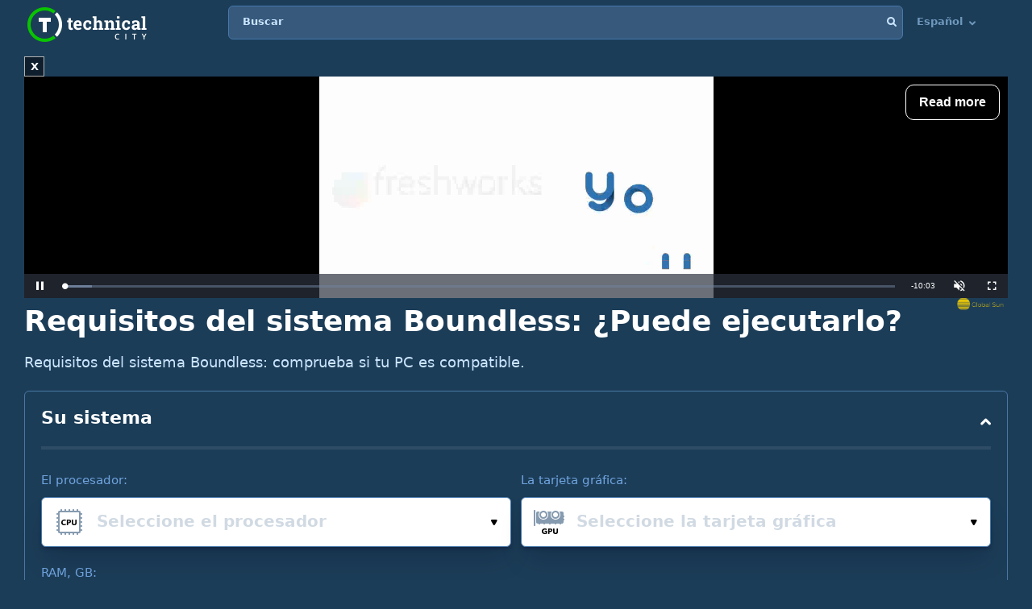

--- FILE ---
content_type: application/javascript; charset=utf-8
request_url: https://fundingchoicesmessages.google.com/f/AGSKWxXbbtpwaZDKV6EwSL3mKVdOZZ5VQye1GPfCFFshyDyAC5e1zXxz6KUwdIvexJsAt0m8fJ6qDleZ_vN-yiCCCjmCCaXrp3CgDnPx_ceZ51buRj87PXyZIHPGq4g52GN5YLowLDDPDw==?fccs=W251bGwsbnVsbCxudWxsLG51bGwsbnVsbCxudWxsLFsxNzY5MTkyMDYxLDcxOTAwMDAwMF0sbnVsbCxudWxsLG51bGwsW251bGwsWzcsMTAsNl0sbnVsbCxudWxsLG51bGwsbnVsbCxudWxsLG51bGwsbnVsbCxudWxsLG51bGwsMV0sImh0dHBzOi8vdGVjaG5pY2FsLmNpdHkvZXMvc3lzdGVtLXJlcXVpcmVtZW50cy9ib3VuZGxlc3MiLG51bGwsW1s4LCJrNjFQQmptazZPMCJdLFs5LCJlbi1VUyJdLFsxNiwiWzEsMSwxXSJdLFsxOSwiMiJdLFsyNCwiIl0sWzI5LCJmYWxzZSJdXV0
body_size: 139
content:
if (typeof __googlefc.fcKernelManager.run === 'function') {"use strict";this.default_ContributorServingResponseClientJs=this.default_ContributorServingResponseClientJs||{};(function(_){var window=this;
try{
var qp=function(a){this.A=_.t(a)};_.u(qp,_.J);var rp=function(a){this.A=_.t(a)};_.u(rp,_.J);rp.prototype.getWhitelistStatus=function(){return _.F(this,2)};var sp=function(a){this.A=_.t(a)};_.u(sp,_.J);var tp=_.ed(sp),up=function(a,b,c){this.B=a;this.j=_.A(b,qp,1);this.l=_.A(b,_.Pk,3);this.F=_.A(b,rp,4);a=this.B.location.hostname;this.D=_.Fg(this.j,2)&&_.O(this.j,2)!==""?_.O(this.j,2):a;a=new _.Qg(_.Qk(this.l));this.C=new _.dh(_.q.document,this.D,a);this.console=null;this.o=new _.mp(this.B,c,a)};
up.prototype.run=function(){if(_.O(this.j,3)){var a=this.C,b=_.O(this.j,3),c=_.fh(a),d=new _.Wg;b=_.hg(d,1,b);c=_.C(c,1,b);_.jh(a,c)}else _.gh(this.C,"FCNEC");_.op(this.o,_.A(this.l,_.De,1),this.l.getDefaultConsentRevocationText(),this.l.getDefaultConsentRevocationCloseText(),this.l.getDefaultConsentRevocationAttestationText(),this.D);_.pp(this.o,_.F(this.F,1),this.F.getWhitelistStatus());var e;a=(e=this.B.googlefc)==null?void 0:e.__executeManualDeployment;a!==void 0&&typeof a==="function"&&_.To(this.o.G,
"manualDeploymentApi")};var vp=function(){};vp.prototype.run=function(a,b,c){var d;return _.v(function(e){d=tp(b);(new up(a,d,c)).run();return e.return({})})};_.Tk(7,new vp);
}catch(e){_._DumpException(e)}
}).call(this,this.default_ContributorServingResponseClientJs);
// Google Inc.

//# sourceURL=/_/mss/boq-content-ads-contributor/_/js/k=boq-content-ads-contributor.ContributorServingResponseClientJs.en_US.k61PBjmk6O0.es5.O/d=1/exm=ad_blocking_detection_executable,kernel_loader,loader_js_executable,web_iab_us_states_signal_executable/ed=1/rs=AJlcJMztj-kAdg6DB63MlSG3pP52LjSptg/m=cookie_refresh_executable
__googlefc.fcKernelManager.run('\x5b\x5b\x5b7,\x22\x5b\x5bnull,\\\x22technical.city\\\x22,\\\x22AKsRol9z_29F_PEBDQb0u6LAY5-5-Qj3Mcm9p-d4A5AoIMyFzZCh-_JO1eagyGUq4mlWv3NNrP5_Q7eGPfWNC27LVLqc-lcNf8MAH7kEPFNn6174A5SLGqsZFVy3hB7CyIRctRwIKsPCKxl9Jtyr20TrJO0wdNQZrg\\\\u003d\\\\u003d\\\x22\x5d,null,\x5b\x5bnull,null,null,\\\x22https:\/\/fundingchoicesmessages.google.com\/f\/AGSKWxW1hDXkyJ9o7vaz40il8gMZNfXbN6zNj5bP322d6kERXbzfxmH9rB6YiHrpvTcqVq4suu0T8gEaPlnbLCmopz3lhvmWxbpeEPO2IK6XztfxJCvHKOO5v47vjvJicfFRxd1mLBF6Cw\\\\u003d\\\\u003d\\\x22\x5d,null,null,\x5bnull,null,null,\\\x22https:\/\/fundingchoicesmessages.google.com\/el\/AGSKWxVlG4rc9OjMugVKkNrNPdORhm1aGf0RnEzvb4EZklAolid6mdLP9cNsX6rrMeSxanX7JzWmANvuL2vsuuOIYRUOGWdKEFagNq1Jtj3Ssmk4UABkp6g0knIDsROwUUndKvyMNWcvkw\\\\u003d\\\\u003d\\\x22\x5d,null,\x5bnull,\x5b7,10,6\x5d,null,null,null,null,null,null,null,null,null,1\x5d\x5d,\x5b3,1\x5d\x5d\x22\x5d\x5d,\x5bnull,null,null,\x22https:\/\/fundingchoicesmessages.google.com\/f\/AGSKWxWlvNXT3-dK7nnMsXM3tfHY4H04fjCy96H-wtXhPBRhrNxdAhAfCYjE4e0cWAFxygPXf7AuZz0hw0ACsIxNX-UkpB4Dz69_l-gZFNi0vRQpm1FAqGYoEd7PJigpy40zitBK80hiOQ\\u003d\\u003d\x22\x5d\x5d');}

--- FILE ---
content_type: image/svg+xml
request_url: https://technicalcity.b-cdn.net/images/logo-bg.svg
body_size: 431
content:
<svg width="41" height="15" viewBox="0 0 41 15" fill="none" xmlns="http://www.w3.org/2000/svg">
<path fill-rule="evenodd" clip-rule="evenodd" d="M3.34447 0.807659C5.64128 0.807659 6.6285 1.83015 6.6285 3.91373V4.39604C6.6285 5.78509 6.18526 6.67254 5.19803 7.11626C6.38673 7.55999 6.85012 8.58248 6.85012 10.0101V11.1098C6.85012 13.1934 5.70172 14.3123 3.4855 14.3123H0V0.807659H3.34447ZM3.20344 8.23522H2.21622V12.3831H3.4855C4.23096 12.3831 4.63391 12.0551 4.63391 11.0519V9.87507C4.63391 8.62107 4.21081 8.23522 3.20344 8.23522ZM3.28403 2.7369H2.21622V6.30598H3.08256C3.9086 6.30598 4.41228 5.95872 4.41228 4.87835V4.12595C4.41228 3.16133 4.06978 2.7369 3.28403 2.7369ZM10.4968 8.42814V6.69183H30.6442V8.42814H10.4968ZM37.8973 8.71753V6.78829H41V11.0712C41 13.2319 39.8717 14.4667 37.6958 14.4667C35.5199 14.4667 34.3916 13.2319 34.3916 11.0712V4.04878C34.3916 1.88803 35.5199 0.65332 37.6958 0.65332C39.8717 0.65332 41 1.88803 41 4.04878V5.36066H38.9047V3.91373C38.9047 2.94911 38.4614 2.58256 37.7563 2.58256C37.0511 2.58256 36.6079 2.94911 36.6079 3.91373V11.2062C36.6079 12.1709 37.0511 12.5181 37.7563 12.5181C38.4614 12.5181 38.9047 12.1709 38.9047 11.2062V8.71753H37.8973Z" fill="#6E98BC"/>
</svg>


--- FILE ---
content_type: application/javascript; charset=utf-8
request_url: https://fundingchoicesmessages.google.com/f/AGSKWxU_ZXpzZ5NwwtYT_vo5VLwBc1TKUJ2mhpyBa9Yo9V7jfaJNCnLQAmjc2lmm9YufaxImYitVB51neLbr_bJlB2zKFRPf-44uzToJVZYMTPX-ILMeyczvYwUSmGqAASe-N_wm9N0Qf8Br2hwHimDQlugrAw5zHw-9GriDGPLDec8lDCR51kLPW1TqqLmo/_.za/ads//adotube_adapter./ads_code_-ad-reload./ads/sidebar-
body_size: -1288
content:
window['4bd52e13-26e2-49f8-93db-1131368136c3'] = true;